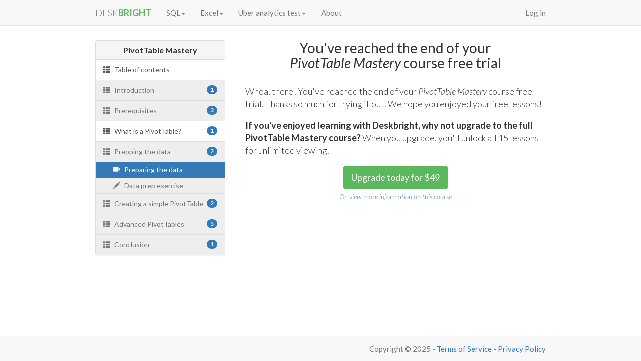

--- FILE ---
content_type: text/html; charset=utf-8
request_url: https://www.deskbright.com/courses/view-lesson/preparing-pivot-data/
body_size: 4102
content:



<!DOCTYPE html>
<html lang="en">
  <head>
    <meta charset="utf-8">
    <meta http-equiv="X-UA-Compatible" content="IE=edge">
    <meta name="viewport" content="width=device-width, initial-scale=1">
    <!-- The above 3 meta tags *must* come first in the head; any other head content must come *after* these tags -->

    <title>PivotTable Mastery | Deskbright</title>
    <meta name="title" content="PivotTable Mastery | Deskbright">
    <meta name="description" content="">
    <link rel="icon" type="image/png" href="https://deskbright-media.s3.amazonaws.com/static/base/images/favicon.png">

    <!-- Stylesheets -->
    <link rel="stylesheet" href="https://maxcdn.bootstrapcdn.com/bootstrap/3.3.7/css/bootstrap.min.css" integrity="sha384-BVYiiSIFeK1dGmJRAkycuHAHRg32OmUcww7on3RYdg4Va+PmSTsz/K68vbdEjh4u" crossorigin="anonymous">
    <link href="https://deskbright-media.s3.amazonaws.com/static/base/css/common/base.css" rel="stylesheet">
    
    <link href="https://deskbright-media.s3.amazonaws.com/static/courses/css/courses.css" rel="stylesheet">
    <link href='https://fonts.googleapis.com/css?family=Bitter:700' rel='stylesheet' type='text/css'>
    
    <meta name="robots" content="noindex">

    

    <!-- Lato font -->
    <link href='https://fonts.googleapis.com/css?family=Lato:300,400,700,400italic,300italic' rel='stylesheet' type='text/css'>

    

    <!-- Google Tag Manager -->
    <script>(function(w,d,s,l,i){w[l]=w[l]||[];w[l].push({'gtm.start':
    new Date().getTime(),event:'gtm.js'});var f=d.getElementsByTagName(s)[0],
    j=d.createElement(s),dl=l!='dataLayer'?'&l='+l:'';j.async=true;j.src=
    'https://www.googletagmanager.com/gtm.js?id='+i+dl;f.parentNode.insertBefore(j,f);
    })(window,document,'script','dataLayer','GTM-W5JSRGZ');</script>
    <!-- End Google Tag Manager -->

    <!-- jQuery (necessary for Bootstrap's JavaScript plugins) -->
    <script src="https://ajax.googleapis.com/ajax/libs/jquery/3.1.0/jquery.min.js"></script>

    <!-- Slidescroll (smooth scrolling animation for same-page anchor links) -->
    <script src="https://deskbright-media.s3.amazonaws.com/static/base/js/slidescroll.js"></script>

    <!-- HTML5 shim and Respond.js for IE8 support of HTML5 elements and media queries -->
    <!-- WARNING: Respond.js doesn't work if you view the page via file:// -->
    <!--[if lt IE 9]>
      <script src="https://oss.maxcdn.com/html5shiv/3.7.2/html5shiv.min.js"></script>
      <script src="https://oss.maxcdn.com/respond/1.4.2/respond.min.js"></script>
    <![endif]-->

  </head>
    <body>

      <!-- Google Tag Manager (noscript) -->
      <noscript><iframe src="https://www.googletagmanager.com/ns.html?id=GTM-W5JSRGZ"
      height="0" width="0" style="display:none;visibility:hidden"></iframe></noscript>
      <!-- End Google Tag Manager (noscript) -->

      

      
          <nav class="navbar navbar-default navbar-fixed-top">
	<div class="container-fluid navbar-container">
	  <div class="navbar-header">
	    <button type="button" class="navbar-toggle collapsed" data-toggle="collapse" data-target="#navbar" aria-expanded="false" aria-controls="navbar">
	      <span class="sr-only">Toggle navigation</span>
	      <span class="icon-bar"></span>
	      <span class="icon-bar"></span>
	      <span class="icon-bar"></span>
	    </button>
	    <a class="navbar-brand" href="/"><span style="font-weight: 300;">DESK</span><span style="font-weight: 800; color: #5cb85c;">BRIGHT</span></a>
	  </div>
	  <div id="navbar" class="navbar-collapse collapse">
	    <ul class="nav navbar-nav">
	    	<li class="dropdown">
		        <a href="#" class="dropdown-toggle" data-toggle="dropdown" role="button" aria-haspopup="true" aria-expanded="false">SQL<span class="caret"></span></a>
		        <ul class="dropdown-menu">
	        		<li class="dropdown-header">Products</li>
	        		<li><a href="/store/sql-practice-pack/">SQL practice pack</a></li>
	        		<li role="separator" class="divider"></li>
	        		<li class="dropdown-header">Free interview prep</li>
	        		<li><a href="/courses/sql-practice-pack/">Practice SQL interviews <span class="label label-success">Popular</span></a></li>
	        		<li role="separator" class="divider"></li>
	        		<li class="dropdown-header">Articles</li>
	        		<li><a href="/sql/sql-interview-questions/">SQL interview questions</a></li>
	        		<li><a href="/sql/sql-joins-interview-questions/">Interview questions on SQL JOINs</a></li>
	        		<li><a href="/sql/mysql-interview-questions/">MySQL interview questions</a></li>
		        </ul>
		      </li>
	      <li class="dropdown">
	        <a href="#" class="dropdown-toggle" data-toggle="dropdown" role="button" aria-haspopup="true" aria-expanded="false">Excel<span class="caret"></span></a>
	        <ul class="dropdown-menu">
        		<li class="dropdown-header">Products</li>
        		<li><a href="/store/excel-book/">Ultimate Excel Book</a></li>
        		<li><a href="/store/advanced-spreadsheet-design-video-course/">Spreadsheet design course <span class="label label-success">Popular</span></a></li>
        		<li><a href="/store/advanced-functions-video-course/">Advanced functions course <span class="label label-success">Popular</span></a></li>
        		<li><a href="/store/excel-mastery-certification/">Excel Mastery Certification <span class="label label-primary">Certification</span></a></li>
        		<li><a href="/store/excel-products/"><em>View all products...</em></a></li>
        		<li role="separator" class="divider"></li>
        		<li class="dropdown-header">Articles</li>
        		<li><a href="/excel/excel-interview-questions/">Excel interview questions</a></li>
        		
        			<li><a href="/excel/getting-started/">Getting started</a></li>
        		
        			<li><a href="/excel/excel-basics/">Excel function basics</a></li>
        		
        			<li><a href="/excel/mathematical-functions/">Mathematical functions</a></li>
        		
        			<li><a href="/excel/dates-and-times/">Dates and times</a></li>
        		
        			<li><a href="/excel/string-functions/">String functions</a></li>
        		
        			<li><a href="/excel/lookup-functions/">Lookup functions</a></li>
        		
        			<li><a href="/excel/logical-functions/">Logical functions</a></li>
        		
        			<li><a href="/excel/charts-and-graphs/">Charts and graphs</a></li>
        		
        			<li><a href="/excel/pivot-tables/">PivotTables</a></li>
        		
        			<li><a href="/excel/advanced-formatting/">Advanced formatting</a></li>
        		
        			<li><a href="/excel/reference/">Reference</a></li>
        		
        			<li><a href="/excel/blog/">Blog</a></li>
        		
	        </ul>
	      </li>
	      <li class="dropdown">
	        <a href="#" class="dropdown-toggle" data-toggle="dropdown" role="button" aria-haspopup="true" aria-expanded="false">Uber analytics test<span class="caret"></span></a>
	        <ul class="dropdown-menu">
	        	<li class="dropdown-header">Products</li>
        		<li><a href="/store/uber-analytics-guide/">Uber testing guide</a></li>
        		<li><a href="/store/uber-practice-test/">Uber practice test <span class="label label-success">Popular</span></a></li>
        		<li role="separator" class="divider"></li>
        		<li class="dropdown-header">Articles</li>
        		<li><a href="/uber/uber-analytics-test/">Uber analytics test info</a></li>
	        </ul>
	      </li>
	      <li><a href="/about/">About</a></li>
	    </ul>
	    <ul class="nav navbar-nav navbar-right">
	    	
	    		<li><a href="/user/login/">Log in</a></li>
	    	
	    </ul>
	  </div><!--/.nav-collapse -->
	</div><!--/.container-fluid -->
</nav>
      

      <div class="content-container">
        <div class="content">
          
          

    <div class="wrapper course-top-margin">
        <div class="container-fluid">
            <div class="row">
                <div id="course-content" class="col-sm-8 col-sm-push-4">
                    
	
	

	
	
	<div style="font-size: 18px; font-weight: 300;">
	    <h1 style="margin-bottom: 30px;">You've reached the end of your<br /><em>PivotTable Mastery</em> course free trial</h1>
	    <p>Whoa, there! You've reached the end of your <em>PivotTable Mastery</em> course free trial. Thanks so much for trying it out. We hope you enjoyed your free lessons!</p>
	    <p><strong>If you've enjoyed learning with Deskbright, why not upgrade to the full PivotTable Mastery course?</strong> When you upgrade, you'll unlock all 15 lessons for unlimited viewing.</p>
	    
	    	<div class="center">
	    		<p style="margin: 0;"><a href="/store/checkout/pivottable-mastery-video-course/" class="btn btn-lg btn-success">Upgrade today for $49</a></p>
	    		<p style="margin: 0; margin-top: 5px; font-size: 14px; font-style: italic;"><a href="/store/pivottable-mastery-video-course/">Or, view more information on this course</a></p>
	    	</div>
	    
	</div>

	

                </div>
                <div class="course-navigation col-sm-4 col-sm-pull-8">
                    <div class="panel panel-default">
                        <div class="panel-heading">
                            <h3 class="panel-title">PivotTable Mastery</h3>
                        </div>
                        <ul class="list-group">
                            <a href="/courses/pivottable-mastery/table-of-contents/" id="toc" class="list-group-item section"><span class="glyphicon glyphicon-th-list"></span> Table of contents</a>
                            

                                

<a id="section-header-1" class="list-group-item section section-link disabled">
	<span class="glyphicon glyphicon-th-list"></span> Introduction <span class="badge">1</span>
</a>

                                <div id="section-1" class="section-contents section_collapsed" style="display: none;">
                                    
                                        

<a href="/courses/view-lesson/pivots-introduction/" class="list-group-item module disabled">
	<span class="glyphicon glyphicon-align-left"></span> Course introduction 
</a>
                                    
                                </div>
                                
                            

                                

<a id="section-header-2" class="list-group-item section section-link disabled">
	<span class="glyphicon glyphicon-th-list"></span> Prerequisites <span class="badge">3</span>
</a>

                                <div id="section-2" class="section-contents section_collapsed" style="display: none;">
                                    
                                        

<a href="/courses/view-lesson/pivot-introduction/" class="list-group-item module disabled">
	<span class="glyphicon glyphicon-align-left"></span> Overview of prerequisites 
</a>
                                    
                                        

<a href="/courses/view-lesson/pivots-working-with-cells/" class="list-group-item module disabled">
	<span class="glyphicon glyphicon-align-left"></span> Rows, columns, and cells 
</a>
                                    
                                        

<a href="/courses/view-lesson/pivot-number-formats/" class="list-group-item module disabled">
	<span class="glyphicon glyphicon-align-left"></span> Number formats 
</a>
                                    
                                </div>
                                
                            

                                

<a id="section-header-3" class="list-group-item section section-link">
	<span class="glyphicon glyphicon-th-list"></span> What is a PivotTable? <span class="badge">1</span>
</a>

                                <div id="section-3" class="section-contents section_collapsed" style="display: none;">
                                    
                                        

<a href="/courses/view-lesson/what-is-a-pivottable/" class="list-group-item module">
	<span class="glyphicon glyphicon-facetime-video"></span> What is a PivotTable? 
</a>
                                    
                                </div>
                                
                            

                                

<a id="section-header-4" class="list-group-item section section-link disabled">
	<span class="glyphicon glyphicon-th-list"></span> Prepping the data <span class="badge">2</span>
</a>

                                <div id="section-4" class="section-contents section-expanded">
                                    
                                        

<a href="/courses/view-lesson/preparing-pivot-data/" class="list-group-item module active disabled">
	<span class="glyphicon glyphicon-facetime-video"></span> Preparing the data 
</a>
                                    
                                        

<a href="/courses/view-lesson/exercise-preparing-pivot-data/" class="list-group-item module disabled">
	<span class="glyphicon glyphicon-pencil"></span> Data prep exercise 
</a>
                                    
                                </div>
                                
                            

                                

<a id="section-header-5" class="list-group-item section section-link disabled">
	<span class="glyphicon glyphicon-th-list"></span> Creating a simple PivotTable <span class="badge">2</span>
</a>

                                <div id="section-5" class="section-contents section_collapsed" style="display: none;">
                                    
                                        

<a href="/courses/view-lesson/simple-pivots/" class="list-group-item module disabled">
	<span class="glyphicon glyphicon-facetime-video"></span> Simple PivotTables 
</a>
                                    
                                        

<a href="/courses/view-lesson/exercise-simple-pivots/" class="list-group-item module disabled">
	<span class="glyphicon glyphicon-pencil"></span> Basic PivotTable exercise 
</a>
                                    
                                </div>
                                
                            

                                

<a id="section-header-6" class="list-group-item section section-link disabled">
	<span class="glyphicon glyphicon-th-list"></span> Advanced PivotTables <span class="badge">5</span>
</a>

                                <div id="section-6" class="section-contents section_collapsed" style="display: none;">
                                    
                                        

<a href="/courses/view-lesson/two-dimensional-pivots/" class="list-group-item module disabled">
	<span class="glyphicon glyphicon-facetime-video"></span> Pivots in two dimensions 
</a>
                                    
                                        

<a href="/courses/view-lesson/exercise-two-dimensional-pivots/" class="list-group-item module disabled">
	<span class="glyphicon glyphicon-pencil"></span> 2D PivotTables exercise 
</a>
                                    
                                        

<a href="/courses/view-lesson/filtering-pivot-data/" class="list-group-item module disabled">
	<span class="glyphicon glyphicon-align-left"></span> Filtering PivotTables 
</a>
                                    
                                        

<a href="/courses/view-lesson/pivots-summarizing-by-function/" class="list-group-item module disabled">
	<span class="glyphicon glyphicon-align-left"></span> Different summaries 
</a>
                                    
                                        

<a href="/courses/view-lesson/grouping-pivot-headings/" class="list-group-item module disabled">
	<span class="glyphicon glyphicon-align-left"></span> Grouping headings 
</a>
                                    
                                </div>
                                
                            

                                

<a id="section-header-7" class="list-group-item section section-link disabled">
	<span class="glyphicon glyphicon-th-list"></span> Conclusion <span class="badge">1</span>
</a>

                                <div id="section-7" class="section-contents section_collapsed" style="display: none;">
                                    
                                        

<a href="/courses/view-lesson/pivots-conclusion/" class="list-group-item module disabled">
	<span class="glyphicon glyphicon-align-left"></span> Conclusion 
</a>
                                    
                                </div>
                                
                            
                        </ul>
                    </div>
                </div>
            </div>
        </div>
    </div>

    

    <script type="text/javascript">

        function get_id_from_a(a) {
            return a.replace('section-header-', '');
        }

        function expand_section(id) {

            section_header = $('#section-header-'+id)
            section_content = $('#section-'+id);

            $('.module').removeClass('active');
            section_content.slideDown();
            section_content.addClass('section-expanded');
            section_content.removeClass('section-contracted');
            section_header.addClass('active');
            $('#toc').removeClass('active');
            contract_all_sections_except(id);
        }

        function contract_section(id) {
            section_header = $('#section-header-'+id)
            section_content = $('#section-'+id);
            section_content.slideUp();
            section_content.removeClass('section-expanded');
            section_content.addClass('section-contracted');
            section_header.removeClass('active');
        }

        function contract_all_sections_except(id) {
            for(i=0; i<20; i++) {
                if(i != id) {
                    contract_section(i);
                }
            }
        }

        function expand_or_contract_section(id) {
            if ($('#section-'+id).hasClass('section-expanded')) {
                contract_section(id);
            } else {
                expand_section(id);
            }
        }

        $(".section-link").click(function(event) {
            expand_or_contract_section(get_id_from_a(event.target.id));
        });

    </script>


        </div>
      </div>

      <footer class="footer">
        <div class="wrapper">
          Copyright &copy; <script>document.write(new Date().getFullYear())</script> - <a href="/terms-of-service/">Terms of Service</a> - <a href="/privacy-policy/">Privacy Policy</a>
        </div>
      </footer>

    <!-- Include all compiled plugins (below), or include individual files as needed -->
    <script src="https://maxcdn.bootstrapcdn.com/bootstrap/3.3.7/js/bootstrap.min.js" integrity="sha384-Tc5IQib027qvyjSMfHjOMaLkfuWVxZxUPnCJA7l2mCWNIpG9mGCD8wGNIcPD7Txa" crossorigin="anonymous"></script>

  <script defer src="https://static.cloudflareinsights.com/beacon.min.js/vcd15cbe7772f49c399c6a5babf22c1241717689176015" integrity="sha512-ZpsOmlRQV6y907TI0dKBHq9Md29nnaEIPlkf84rnaERnq6zvWvPUqr2ft8M1aS28oN72PdrCzSjY4U6VaAw1EQ==" data-cf-beacon='{"version":"2024.11.0","token":"de9db207b91d466aa5f07783e97d8802","r":1,"server_timing":{"name":{"cfCacheStatus":true,"cfEdge":true,"cfExtPri":true,"cfL4":true,"cfOrigin":true,"cfSpeedBrain":true},"location_startswith":null}}' crossorigin="anonymous"></script>
</body>
</html>

--- FILE ---
content_type: text/css
request_url: https://deskbright-media.s3.amazonaws.com/static/base/css/common/base.css
body_size: 2318
content:
html {
	position: relative;
	height: 100%;
}

body {
	min-height: 100%;
}

html, body {
	margin: 0;
	font-size: 15px;
	font-family: 'Lato', sans-serif;
	position: relative;
}

.footer {
	position: absolute;
	bottom: 0;
	width: 100%;
	height: 50px;
	background-color: #f8f8f8;
}

.content-container {
	padding: 50px 0;
	width: 100%;
}

.content {
	padding-bottom: 30px;
}

.wrapper {
	max-width: 960px;
	margin: 0 auto;
	padding: 0 30px;
}

.navbar-container {
	padding-left: 30px;
	padding-right: 30px;
}

nav .container-fluid {
	max-width: 960px;
}

.alert {
	text-align: center;
	margin: 20px 0;
}

pre {
	margin: 20px 0;
	padding: 15px;
	font-weight: bold;
}

pre .output {
	font-style: italic;
	font-weight: normal;
}

x-func, x-out, x-arg, x-err, x-null, x-column, x-tab, x-term {
	background: #eee;
	padding: 1px;
	font-size: 90%;
	font-weight: bold;
}

x-func {
	color: #2d9f25;
}

x-arg {
	color: #4051b9;
}

x-out {
	color: #d8922f;
}

x-err {
	color: #c52929;
}

x-null {
	color: #777;
}

x-column {
	color: #d8922f;
}

x-tab {
	color: #4051b9;
}

x-term {
	color: #8c4590;
}

pre x-func, pre x-arg, pre x-out, pre x-err, pre x-null, pre x-column, pre x-tab, pre x-term {
	background: none;
	font-size: 100%;
}

a x-func, a x-arg, a x-out, a x-err, a x-null, a x-column, a x-tab, a x-term {
	color: inherit;
	background: none;
}

p {
	margin-bottom: 18px;
}

ul.spaced li {
	margin-bottom: 8px;
}

#sticker-container {
	width: 100%;
	position: relative;
	top: 0;
}

#sticker {
	position: absolute;
	top: 0;
}

footer {
	background-color: #f8f8f8;
	border-top: 1px solid #e7e7e7;
	color: #777;
	text-align: right;
	padding: 15px;
}

/* TEXT */

.text-orange {
	color: #f0ad4e;
}

.text-red {
	color: #d9534f;
}

.text-green {
	color: #5cb85c;
}

.text-blue {
	color: #337ab7;
}

.stars {
	position: relative;
	display: inline;
}
.star-outline {
	z-index: 1;
	display: inline;
	color: #d89400;
	position: relative;
}
.star-outline::before {
	content:'\2606';
    position: relative;
}
.star-fill {
	position: absolute;
	top: -1;
	left: 0;
	display: inline;
	z-index: -1;
}
.star-fill::before {
	content:'\2605';
    color: #ffc000;
}
.star-fill-half::before {
    position: absolute;
    width: 0.5em;
    overflow: hidden;
}

.center {
	text-align: center;
	margin: 0;
}

.panel-title {
	text-align: center;
}

--- FILE ---
content_type: text/css
request_url: https://deskbright-media.s3.amazonaws.com/static/courses/css/courses.css
body_size: 6038
content:
/* HEADINGS */

h1 {
	text-align: center;
	font-size: 28px;
	margin-top: 0;
}

h2 {
	font-size: 24px;
	margin-top: 30px;
}

h3 {
	font-size: 18px;
	font-weight: bold;
	margin-top: 20px;
}




.spaced-list li {
	margin-bottom: 8px;
}

.content {
	max-width: 960px;
	margin: 0 auto;
}

.panel-title {
	text-align: center;
}

.course-top-margin {
	margin-top: 30px;
}





/* NAVIGATION PANEL */

.course-navigation {
	font-size: 14px;
}

.course-navigation .module {
	padding: 5px !important;
	padding-left: 35px !important;
}

.course-navigation .module-disabled {
	background: #fff !important;
	color: #bbb !important;
}

.section-contents {
	border-top: 1px solid #e7e7e7;
}

.section {
	cursor: pointer;
}

/* Medium Devices, Desktops */
@media (min-width : 768px) {
	.course-navigation {
		padding: 0 40px 20px 0;
	}
}








/* CONTENT */

#course-content {
	padding: 0 0 30px 0;
}

#course-content img {
	margin: 15px 0;
	border: 1px solid #bbb;
}

#course-content a .start-segment {
	font-size: 80%;
	text-transform: uppercase;
	font-style: italic;
	color: #6278b3;
}

#course-content a:hover .start-segment {
	text-decoration: underline;
}

#course-content .disabled {
	background: #fff !important;
}

#course-content .disabled .list-group-item-heading, #course-content .disabled .list-group-item-text {
	color: #bbb !important;
}

#course-content a.disabled .start-segment {
	color: #bbb !important;
}

#course-content table.sheet-list {
	display: block;
	margin: 0 auto;
}

#course-content table.sheet-list th {
	text-align: center;
}

#course-content table.sheet-list td {
	padding: 10px;
	vertical-align: middle;
}

#course-content table.sheet-list td.head {
	text-align: center;
	font-weight: bold;
}






/* GLYPHICONS */
.glyphicon {
	padding-right: 5px;
}

.glyphicon-ok {
	color: #5cb85c;
}

.list-group-item .glyphicon-ok-sign {
	color: #5cb85c;
}

.glyphicon-check {
	color: #5cb85c;
}

.glyphicon-flag:not(.complete) {
	color: #686a97;
}

.glyphicon-facetime-video {
	color: #686a97;
}

.glyphicon-pencil {
	color: #f0ad4e;
}

.disabled .glyphicon {
	color: inherit !important;
}

.active .glyphicon {
	color: #fff !important;
}

.active .label {
	background-color: #fff !important;
	color: #777 !important;
}






/* BADGES */

.list-group-item>.icon-badge {
    float: right;
}

.icon-badge {
    display: inline-block;
    min-width: 10px;
    padding: 3px 7px;
    font-weight: 700;
    line-height: 1;
    text-align: center;
    white-space: nowrap;
    vertical-align: middle;
}

.badge {
	background-color: #337ab7;
}

.section .icon-badge {
	font-size: 20px;
	padding: 0 0px;
	margin-top: -1px;
}






/* COMPLETED MODULE / SECTION CSS */

.complete:not(.active), .complete:not(.active) h4, .complete:not(.active) span.start-segment, .complete .glyphicon:not(.icon-badge) {
	color: #ccc !important;
}







/* MODULE HEADER */

.module-header {
	margin-bottom: 20px;
}
.module-header h1 {
	text-align: center;
	margin-left: -15px;
}

/* Medium Devices, Desktops */
@media (min-width : 768px) {
	.bottom-bar {
		display: block;
	}

	.module-header h1 {
		text-align: left;
	}

	.module-header .btn-group {
		float: right;
	}
}






/* VIDEO CONTENT */

.lesson-video-content {
	border: 1px solid #e7e7e7;
	border-radius: 3px;
}

.lesson-video-content-header {
	background: #f8f8f8;
	padding: 15px 25px;
}

.lesson-video-content-header h1 {
	margin: 0;
	font-size: 1.5em;
}

.lesson-video-content-description {
	padding: 25px;
}

.lesson-video-content-description p {
	margin: 0;
}

.lesson-video-content-video {
	position: relative;
	padding-bottom: 56.25%; /* 16:9 */
	padding-top: 25px;
	height: 0;
}
.lesson-video-content-video iframe {
	position: absolute;
	top: 0;
	left: 0;
	width: 100%;
	height: 100%;
}

.lesson-video-content-exercises {
	background: #f8f8f8;
	margin: 0;
}

.lesson-video-content-exercises p {
	margin: 0;
	text-align: center;
}

.lesson-video-content-download-description {
	margin: 0;
	padding: 25px;
}

.lesson-video-content-download-link {
	margin: 0;
	padding: 25px;
}




/* WRITTEN CONTENT */

.lesson-written-content-navs {
	margin-top: 25px;
}

.lesson-written-content {
	padding: 25px;
	border: 1px solid #e7e7e7;
	border-radius: 3px;
	border-top: none;
}

.lesson-written-content-navs li {
	cursor: pointer;
	font-weight: bold;
}

.lesson-written-content-navs li.active {
	cursor: default;
}

.lesson-written-content-tutorial {
	display: none;
}

/* Medium Devices, Desktops */
@media (min-width : 992px) {
	iframe.sticky {
		position: fixed;
		top: 50px;
		left: calc(100vw - 415px);

		width: 400px;
		height: 240px;

		z-index: 99;
		border: 5px solid #333;
	}
}







/* MODAL LEADFORM */

/* LEAD MAGNETS */

.leadform {
	border-top: 10px solid #5cb85c;
	border-bottom: 10px solid #3e623e;
	border-left: 1px solid #e7e7e7;
	border-right: 1px solid #e7e7e7;
}

.leadform h2 {
	margin-top: 0;
	font-size: 22px;
	font-weight: bold;
}

.leadform .padded {
	padding: 30px;
}

.leadform .padded-left {
	border-right: 1px solid #e7e7e7;
}

.leadform button {
	width: 100%;
}

.leadform .privacy-policy {
	text-align: center;
	font-size: 11px;
	font-style: italic;
	margin-top: 4px;
}

.leadform-article-inline {
	margin: 30px 0;
}

/* Modals */

#emailModal .modal-body {
	padding: 0;
}

#emailModal .no-thanks {
	font-size: 14px;
	font-style: italic;
	text-align: center;
}





/* BOTTOM BAR */

.bottom-bar {
	position: fixed;
	z-index: 10;
	bottom: 0px;
	left: 0;
	right: 0;
	height: 75px;
	background-color: #f8f8f8;
	border-top: 1px solid #e7e7e7;
	width: 100%;
}

.bottom-bar-lessons-completed {
	font-size: 14px;
	font-style: italic;
	margin: 0;
	position: relative;
	top: 10px;
	display: none;
}

.bottom-bar-progress {
	background-color: #fff;
	border: 1px solid #e7e7e7;
	margin: 0;
	position: relative;
	top: 10px;
	display: none;
}

.bottom-bar-action-button {
	position: relative;
	top: 15px;
}

/* Medium Devices, Desktops */
@media (min-width : 768px) {
	.bottom-bar-progress {
		display: block;
	}
	.bottom-bar-lessons-completed {
		display: block;
	}
}

--- FILE ---
content_type: text/plain
request_url: https://www.google-analytics.com/j/collect?v=1&_v=j102&a=257011572&t=pageview&_s=1&dl=https%3A%2F%2Fwww.deskbright.com%2Fcourses%2Fview-lesson%2Fpreparing-pivot-data%2F&ul=en-us%40posix&dt=PivotTable%20Mastery%20%7C%20Deskbright&sr=1280x720&vp=1280x720&_u=YEBAAAABAAAAAC~&jid=323594336&gjid=293932059&cid=247391894.1765378620&tid=UA-1876265-14&_gid=1006066407.1765378620&_r=1&_slc=1&gtm=45He5c90n81W5JSRGZza200&gcd=13l3l3l3l1l1&dma=0&tag_exp=103116026~103200004~104527907~104528500~104684208~104684211~105391252~115583767~115616986~115938465~115938469~116184927~116184929~116217636~116217638~116251938~116251940&z=2041879048
body_size: -451
content:
2,cG-LK5EXGQ50R